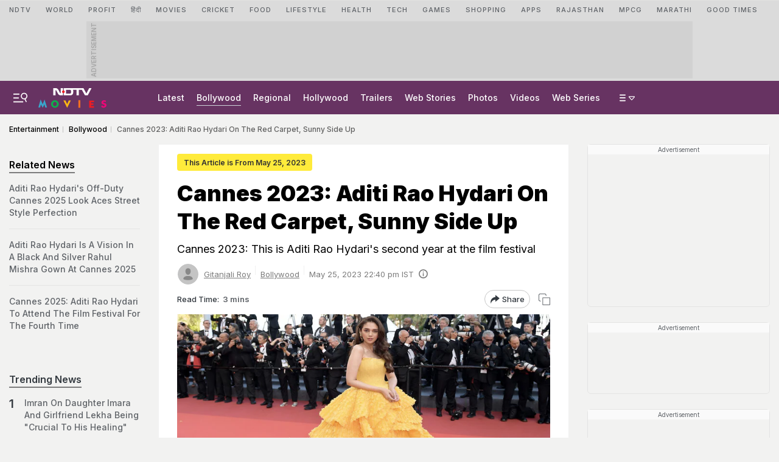

--- FILE ---
content_type: text/html; charset=utf-8
request_url: https://www.google.com/recaptcha/api2/aframe
body_size: 183
content:
<!DOCTYPE HTML><html><head><meta http-equiv="content-type" content="text/html; charset=UTF-8"></head><body><script nonce="S563dCTXxYV2N7JdQ-w8AQ">/** Anti-fraud and anti-abuse applications only. See google.com/recaptcha */ try{var clients={'sodar':'https://pagead2.googlesyndication.com/pagead/sodar?'};window.addEventListener("message",function(a){try{if(a.source===window.parent){var b=JSON.parse(a.data);var c=clients[b['id']];if(c){var d=document.createElement('img');d.src=c+b['params']+'&rc='+(localStorage.getItem("rc::a")?sessionStorage.getItem("rc::b"):"");window.document.body.appendChild(d);sessionStorage.setItem("rc::e",parseInt(sessionStorage.getItem("rc::e")||0)+1);localStorage.setItem("rc::h",'1768398563955');}}}catch(b){}});window.parent.postMessage("_grecaptcha_ready", "*");}catch(b){}</script></body></html>

--- FILE ---
content_type: application/javascript; charset=utf-8
request_url: https://fundingchoicesmessages.google.com/f/AGSKWxXPBrsLX1jLqR4vl2Ofxr-QLyT5KRI1um4uOZ1xx7bh6vu0uOmqr8QhcYS_2b68CYZ1RMPI12oF0w8F00wbZKOXbvJbq2KRHa0WA1dVEjsixi4J7V9JXJ5BMATzYXWDnm-lc79qxWTLN5X93786Og0fb5agbGPrlSjcF_j0EwVEWzFIGHZQj80Y26Z8/_/adstrk._adtoma./sponsor_select./ads_bottom./mad_ad.
body_size: -1289
content:
window['2b3a77ec-d230-4950-8799-31b9d860e432'] = true;